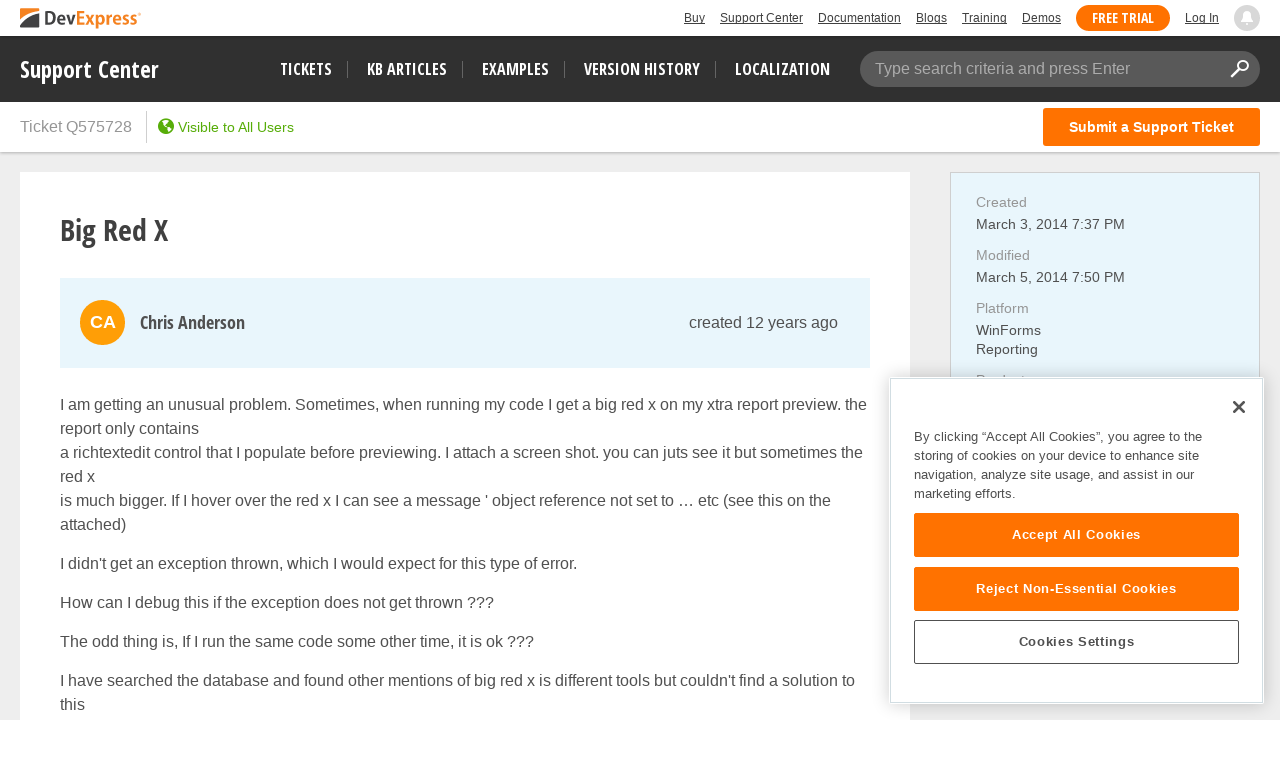

--- FILE ---
content_type: text/html; charset=utf-8
request_url: https://supportcenter.devexpress.com/ticket/details/q575728/big-red-x
body_size: 22739
content:


<!DOCTYPE html>
<html lang="en">
<head>
    <meta charset="utf-8" />
    <meta http-equiv="X-UA-Compatible" content="IE=edge">
    <meta name="viewport" content="width=device-width, initial-scale=1">
    
            <meta name="description" content="I am getting an unusual problem. Sometimes, when running my code I get a big red x on my xtra report preview. the report only contains a ric" />
    <meta property="og:title" content="Big Red X" />
    <meta property="og:type" content="article" />
    <meta property="og:url" content="/ticket/details/q575728/big-red-x" />
        <meta property="article:author" content="Chris Anderson" />
        <meta property="article:published_time" content="2014-03-03T19:37:09.4530000Z" />
        <meta property="article:modified_time" content="2014-03-05T19:50:24.0000000Z" />
        <meta property="og:image" content="https://www.devexpress.com/Content/TopBar/Logo.svg" />
    <link rel="canonical" href="https://supportcenter.devexpress.com/ticket/details/q575728/big-red-x" />

    
<!-- OneTrust Cookies Consent Notice start for devexpress.com -->
<script defer type="text/javascript" src="https://cdn.cookielaw.org/consent/0ffd8e74-fc74-4bf7-a99c-e5de5d1f50db/OtAutoBlock.js"></script>
<script defer src="https://cdn.cookielaw.org/scripttemplates/otSDKStub.js" type="text/javascript" charset="UTF-8" data-domain-script="0ffd8e74-fc74-4bf7-a99c-e5de5d1f50db"></script>
<script defer type="text/javascript">
function OptanonWrapper() { }
</script>
<!-- OneTrust Cookies Consent Notice end for devexpress.com -->

    <!-- Google Tag Manager -->
    <script defer>
        (function (w, d, s, l, i) {
            w[l] = w[l] || []; w[l].push({
                'gtm.start':
                    new Date().getTime(), event: 'gtm.js'
            }); var f = d.getElementsByTagName(s)[0],
                j = d.createElement(s), dl = l != 'dataLayer' ? '&l=' + l : ''; j.setAttributeNode(d.createAttribute('data-ot-ignore')); j.async = true; j.src =
                    'https://www.googletagmanager.com/gtm.js?id=' + i + dl; f.parentNode.insertBefore(j, f);
        })(window, document, 'script', 'dataLayer', 'GTM-NW3MPLM');</script>
    <!-- End Google Tag Manager -->
    <title>Big Red X | DevExpress Support</title>
    <link id="favicon" rel="shortcut icon" type="image/x-icon" href="https://services.devexpress.com/SharedLayout/Content/Core/favicon.ico">
    <link id="faviconApple" rel="apple-touch-icon" type="image/x-icon" href="https://services.devexpress.com/SharedLayout/Content/Core/favicon-apple.png">
    <link rel="stylesheet" type="text/css" href="/styles/gif-player.css?v=lISDyudfGjZ-jBeBfYkbhC4CTw4d0AAD9Milq2HqEAo" />
<link rel="stylesheet" type="text/css" href="/bundles/styles/icons.css?v=Yi5y7z_6rE8jPugYcuZtRAHpJoRYuIAdl7S0Z1icd_0" />
<link rel="stylesheet" type="text/css" href="/bundles/styles/select2.css?v=qmMMtmPt55N2jMT15vtCm8DG8tRZonKqXRHlt0IAHYE" />
    <link rel="stylesheet" type="text/css" href="/bundles/styles/theme-devexpress-common.css?v=A8whZf2b5qM8yHlAE5apNLRvo0wMWjbNc82Aefbq6Zo" />
        <link rel="stylesheet" type="text/css" href="/bundles/styles/devexpress-custom-layout-styles.css?v=wkzw0YEyhMxA26NfKm8pmjInwH05P6xsSJaM8_sKNQw" />

    
    <link rel="stylesheet" type="text/css" href="/bundles/styles/simplemde.css?v=TsatKNuq3GyQoB7k89PtxX1jwUALFuet8SNqoas1fVg" />
    <link rel="stylesheet" type="text/css" href="/bundles/styles/theme-devexpress-ticket-details.css?v=lw6Ue4NFQ-2K4G2C9FirGIHlewlIfDMMMkPmlN4xzUk" />
    <link rel="stylesheet" type="text/css" href="/bundles/styles/theme-devexpress-lightbox.css?v=Hi4mSpriJtsVqgZ02Hb6Y2VI7CaI6lUuqf0Pk0fKz-c" />
    <link rel="stylesheet" type="text/css" href="/bundles/styles/theme-devexpress-code-highlight.css?v=_7rW1mAzaGMwOQP1iILe_Mi5NTX3oueU-XtwcGCkh6c" />

    <link rel="stylesheet" type="text/css" href="/bundles/styles/attachment-types.css?v=9Qyr-netgn5ezaBmjX0Bw2bsJ-UxgMZnbw8PXXdjB3w" />
    <link rel="stylesheet" type="text/css" href="/styles/hilightjs/vs.min.css?v=w6kCMnFvhY2tI1OnsYR_rb5DG9yFGodJknvFZOkp51E" />

        <link rel="stylesheet" type="text/css" href="/bundles/styles/hotfix-handler.css?v=F-tKAesH9DqDCZjaDWIqP2w6dil7v4pBYqinFPB3lmk" />


    <link href="https://services.devexpress.com/SharedLayout/Content/CoreStylesMVC?v=RyUl5hXoDY379SKueVgtOvuLjD72Al45MHRJ0KU9Mcs1" data-ot-ignore="true" rel="stylesheet"/>

    <script defer src="https://services.devexpress.com/SharedLayout/Scripts/Fonts/FontsBundle?v=n1xoDhFB6ii_78e897VT2jWC97dXRILmvj_Ohz6ucnc1" data-ot-ignore="true"></script>

    <link href="https://services.devexpress.com/SharedLayout/Content/less/layout?v=N4ri5vvlD69UyydRltiL9fMo1BOkgCeeqkwj3xnlv8A1" data-ot-ignore="true" rel="stylesheet"/>

</head>
<body>
    <nav aria-label="Skip to main content">
        <a class="skip-navigation" href="#main-content">Skip to main content</a>
    </nav>
    <!-- Google Tag Manager (noscript) -->
    <noscript>
        <iframe src="https://www.googletagmanager.com/ns.html?id=GTM-NW3MPLM"
                height="0" width="0" style="display:none;visibility:hidden"></iframe>
    </noscript>
    <!-- End Google Tag Manager (noscript) -->
    
        <script defer type="text/javascript">
        var _wsData = {"Settings":{"TrackingEnabled":true},"UserInfo":{"IsLoggedIn":false}};
        </script>
        <header><div class="r-container">
	<a class="Logo Static focus-lite " data-logo-static="true" title="DevExpress" href="https://www.devexpress.com/" id="Header-Logo"></a><div class="ControlContainer">
		<a id="Buy" class="HeadLink focus-lite" href="https://www.devexpress.com/Buy/">Buy</a><a id="SupportCenter" class="HeadLink focus-lite hidden visible-xs" href="https://www.devexpress.com/Support/Center/">Support Center</a><a id="Documentation" class="HeadLink focus-lite hidden visible-xs" href="https://docs.devexpress.com/">Documentation</a><a id="Blogs" class="HeadLink focus-lite hidden visible-xsm" data-notification="NewBlogPosts/Count" href="https://community.devexpress.com/blogs/">Blogs</a><a id="Training" class="HeadLink focus-lite hidden visible-sm" href="https://www.devexpress.com/TrainingCenter/">Training</a><a id="Demos" class="HeadLink focus-lite hidden visible-xsm" href="https://www.devexpress.com/Support/Demos/">Demos</a><a id="FreeTrial" class="HeadLink focus-lite Button Orange hidden visible-sm" href="https://www.devexpress.com/Products/Try/">Free Trial</a><a id="LogIn" class="HeadLink focus-lite" href="https://www.devexpress.com/MyAccount/Login?returnUrl=https://supportcenter.devexpress.com">Log In</a><div id="MyAccount" class="focus-lite" data-myaccount="{&quot;Urls&quot;:{&quot;Login&quot;:&quot;https://www.devexpress.com/MyAccount/Login?returnUrl=https://supportcenter.devexpress.com&quot;,&quot;ManageProfile&quot;:&quot;https://www.devexpress.com/MyAccount/&quot;,&quot;Download&quot;:&quot;https://www.devexpress.com/ClientCenter/DownloadManager/&quot;,&quot;Renew&quot;:&quot;https://www.devexpress.com/Buy/Renew/&quot;,&quot;PurchaseHistory&quot;:&quot;https://www.devexpress.com/ClientCenter/PurchaseHistory.aspx&quot;,&quot;ManageLicenses&quot;:&quot;https://www.devexpress.com/ClientCenter/LicenseManager/&quot;,&quot;Logout&quot;:&quot;https://www.devexpress.com/MyAccount/Logout?returnUrl=https://supportcenter.devexpress.com&quot;}}" style="display:none;">
			<span class="UserIcon"></span>
		</div><div id="NotificationCenter" class="focus-lite">
			<a tabindex="-1" data-notifications-control="bell" aria-label="Notifications" title="Notifications" href="javascript:;"><span class="Bell"></span></a>
		</div>
	</div>
</div></header>
<script defer type="text/javascript">
    window.SearchServiceUrl = 'https://search.devexpress.com/?m=Web&q=';
</script>

    <nav id="MainMenuBar">
        <div class="inner-container">
            <div class="logo">
                <a tabindex="-1" title="DevExpress Support Center" href="https://supportcenter.devexpress.com/ticket/list">Support Center</a>
            </div>
            <button id="Menu-Toggle" class="btn btn-navbar" type="button" aria-label="Navigation Menu Toggle" style="display:none">
                <span class="icon-bar"></span>
                <span class="icon-bar"></span>
                <span class="icon-bar"></span>
            </button>
            <div class="filters">
                <ul class="nav-links">
                    <li><a class="tickets-list search-tracked-link" href="https://supportcenter.devexpress.com/ticket/list">Tickets</a></li>
                    <li><a class="kb-articles-list search-tracked-link" href="https://supportcenter.devexpress.com/ticket/list?preset=kbarticles">KB Articles</a></li>
                    <li><a class="examples-list search-tracked-link" href="https://supportcenter.devexpress.com/ticket/list?preset=examples">Examples</a></li>
                    <li><a class="version-history" href="https://supportcenter.devexpress.com/versionhistory">Version History</a></li>
                    <li><a class="localization" href="https://localization.devexpress.com/">Localization</a></li>
                </ul>
                <div id="main-search" class="search-box" data-bind="css:{'active': searchFocused() || searchActive() || typed() }">
                    <span class="search-placeholder" data-bind="visible: !typed()">Type search criteria and press Enter</span>
                    <input type="text" autocomplete="off" value="" aria-label="Search Textbox" data-bind="hasFocus: searchFocused, textInput: searchString">
                    <button type="button" title="Clear Search" class="icon icon-close clear-button-style" data-bind="click: clearSearch, visible: searchString"></button>
                    <button type="button" title="Apply Search" class="icon icon-search clear-button-style" data-bind="click: applySearch, attr: { 'tabindex': ko.unwrap(searchString) ? 0 : -1 }"></button>

                    <div class="search-popup">
                        <span class="caption">Search in&hellip;</span>
                        <ul>
                            <li class="active">
                                <a id="sc-search-link" class="sc-search-link" href="#" data-bind="click: applySearch">
                                    Support Center only
                                </a>
                            </li>
                            <li>
                                <a id="global-search-link" tabindex="0">
                                    All DevExpress web resources
                                </a>
                            </li>
                        </ul>
                    </div>
                </div>
            </div>
        </div>
    </nav>
    <div id="MainMenuBarPlaceHolder" style="height: auto;"></div>
    <main id="container">
        <section id="sc-content-section">
            <div id="content">
                


<script type="text/html" id="user-avatar-template">
    <span data-bind="attr: { class: avatar.class }, style: { background: avatar.background }">
        <span class="avatar-text" data-bind="text: avatar.text"></span>
        <!--ko if: avatar.badgeUrl && avatar.badgeUrl.length-->
        <span class="avatar-badge" title="This post was created by DevExpress Support">
            <span class="inner" data-bind="style: { 'background-image': avatar.badgeUrl }"></span>
        </span>
        <!--/ko-->
    </span>
</script>

<script type="text/html" id="post-header-template">
    <div
        class="post-header"
        data-bind="css: {'question-header': isSolution==false, 'solution-header': isSolution==true, 'unread': unread, 'can-edit': post.permissions.canEdit()}, id: post.id()">
        <!-- ko ifnot: ko.unwrap(post.owner) -->
        <div class="user-info">
            <div class="avatar">
                <div data-bind="template: { name: 'user-avatar-template', data: { avatar: $root.avatarHelper.getEmptyAvatar(isArticle ? 'ExtraSmall' : 'Small') } }"></div>
            </div>
            <div class="post-author">
                <span data-bind="text: 'Unknown'" class="user-name"></span>
            </div>
        </div>
        <!-- /ko -->
        <!-- ko if: ko.unwrap(post.owner) -->
        <div class="user-info" data-bind="with:{
             isPublicProfile: ko.unwrap(post.owner.isPublicProfile),
             userName: post.owner.publicName,
             profileUrl: $root.getUserProfileUrl(post.owner.friendlyId()),
             avatar: $root.avatarHelper.getAvatar(post.owner.isEmployee(), post.owner.avatar(), post.owner.publicName(), post.owner.id(), isArticle ? 'ExtraSmall' : 'Small') }">
            <div class="avatar">
                <a data-bind="visible: isPublicProfile, href: profileUrl, template: { name: 'user-avatar-template', data: { avatar: avatar } }"></a>
                <span data-bind="visible: !isPublicProfile, template: { name: 'user-avatar-template', data: { avatar: avatar } }"></span>
            </div>
            <div class="post-author">
                <a data-bind="visible: isPublicProfile, href: profileUrl, text: userName" class="user-name"></a>
                <span data-bind="visible: !isPublicProfile, text: userName" class="user-name"></span>
            </div>
        </div>
        <!-- /ko -->
        <div class="pull-right post-actions">
            <!--ko if: !isSolution-->
            <button id="edit-question-btn" class="btn btn-sm btn-default btn-edit edit-action icon icon-pencil"
                    data-bind="click: post.editClick, visible: post.permissions.canEdit()"
                    title="Edit Ticket"></button>
            <!--/ko-->
            <!--ko if: isSolution-->
            <button class="btn btn-sm btn-default btn-edit edit-action icon icon-pencil"
                    data-bind="click: post.switchMode, id: 'edit-post-' + post.id(), visible: post.permissions.canEdit()"
                    title="Edit this post"></button>
            <!--/ko-->
        </div>

        <div class="time-block" data-bind="css: {'full-time-block':post.createdOn() !== post.modifiedOn() && !isArticle}">
            <div>
                <!--ko if: !isArticle-->
                <a class="pull-right" data-bind="moment: post.createdOn, fromNow: true, format: 'lll', textTemplate: 'created {0}', href: post.url(supportCenter.viewModel.friendlyId())"></a>
                <span class="text-muted right-block-text title" data-bind="moment: post.modifiedOn, fromNow: true, liveUpdate: true, format: 'lll', visible:post.createdOn() !== post.modifiedOn() && !isArticle, textTemplate: '(modified {0})'"></span>
                <!--/ko-->
                <!-- ko if: isArticle-->
                <a class="pull-right" data-bind="moment: post.ticketLastModifiedOn(), fromNow: true, liveUpdate: true, format: 'lll', textTemplate: 'last modified {0}', href: post.url(supportCenter.viewModel.friendlyId())"></a>
                <!--/ko-->
            </div>
        </div>
    </div>
</script>

<script type="text/html" id="attachments-block-template">
    <div class="attachments" data-bind="visible: $data.length > 0">
        <span data-bind="foreach: $data">
            <a data-bind="croppedText: fileName, croppingLength: 20, title: fileName, href: getUrl(), css: supportCenter.attachmentTypes.getCSS(fileName)" href="" class="attachment-link" target="_blank"></a>
        </span>
    </div>
</script>

<script type="text/html" id="removing-mode-template">
    <div class="removing-mode" data-bind="css: {'removing-mode-visible': post.errors().length > 0, 'removing-mode-hidden': post.errors().length <= 0}">
<form action="/ticket/deletepost" data-bind="{id : &#x27;remove-post-form-&#x27; &#x2B; post.id() }" method="post">            <input type="hidden" name="postId" data-bind="value: post.id()" />
            <input type="hidden" name="ticketId" value="353cb6f5-a30b-11e3-80b8-00155d624700" />
            <div class="overlay"></div>
            <div class="content-block text-center">
                <ul class="errors-list" data-bind="foreach: post.errors">
                    <li data-bind="html: message"></li>
                </ul>
                <button type="submit" class="btn btn-sm btn-danger"
                        data-bind="click: function(postsCollection, item){ post.remove(collection, post);}, disable: post.removing, text: post.removing() ? 'Removing...' : 'Yes, try again'"></button>
                <button type="button" class="btn btn-sm btn-default" data-bind="click: post.cancelRemoving, disable: post.removing">Cancel</button>
            </div>
<input name="__RequestVerificationToken" type="hidden" value="CfDJ8Fu-JkBNaARNvCbtP7Bacf3IgAzqwYmc0OIBY4i_Yn4UZfa9bzjqr8ER6hqb2Wqz4koeyAuG_lzl7lkEDj_Fy1X5mO5VXPr3C-uB5DAVnYlb7h35qHC86-pCCem3Hb7l0jYp_bRLND72qaK58uzi4ag" /></form>    </div>
    <div class="removing-mode" data-bind="css: {'removing-mode-visible': post.inRemoveMode(), 'removing-mode-hidden': !post.inRemoveMode()}, if: post.inRemoveMode()">
        <div class="overlay"></div>
        <div class="content-block confirm text-center">
            <p data-bind="text: deletingText"></p>
            <button type="button" class="btn btn-sm btn-danger"
                    data-bind="click: function(postsCollection, item){ post.remove(collection, post);}, disable: post.removing, text: post.removing() ? 'Removing...' : 'Yes, delete'"></button>
            <button type="button" class="btn btn-sm btn-default" data-bind="click: post.toggleRemove, disable: post.removing">No</button>
        </div>
    </div>
</script>

<script type="text/html" id="comment-author-template">
    <span class="comment-private label" data-bind="visible: isPrivate">Private</span>
    <span class="comment-author" data-bind="text: ownerPublicName"></span>
</script>

<script type="text/html" id="comment-template">
    <div class="comment-header clearfix" data-bind="with: comment, visible: !comment.editMode(), id: comment.id()">
        <div class="pull-left" data-bind="css: {'can-remove': permissions.canDeleteComment(), 'can-edit': permissions.canEdit()}">
            <!--ko if: owner-->
            <!--ko with: { isPublicProfile: ko.unwrap(owner.isPublicProfile), publicName: owner.publicName,
                profileUrl: $root.getUserProfileUrl(owner.friendlyId()), isPrivatePost: properties.isPrivate(),
                avatar: $root.avatarHelper.getAvatar(owner.isEmployee(), owner.avatar(), owner.publicName(), owner.id(), 'ExtraSmall') }-->
            <div class="avatar">
                <a data-bind="visible: isPublicProfile, href: profileUrl, template: { name: 'user-avatar-template', data: { avatar: avatar } }"></a>
                <span data-bind="visible: !isPublicProfile, template: { name: 'user-avatar-template', data: { avatar: avatar } }"></span>
            </div>
            <a class="author" data-bind="visible: isPublicProfile, href: profileUrl, template: { name: 'comment-author-template', data: { ownerPublicName: publicName, isPrivate: isPrivatePost } }"></a>
            <span class="author" data-bind="visible: !isPublicProfile, template: { name: 'comment-author-template', data: { ownerPublicName: publicName, isPrivate: isPrivatePost } }"></span>
            <!--/ko-->
            <!--/ko -->
            <!--ko ifnot: owner-->
            <div class="avatar">
                <div data-bind="template: { name: 'user-avatar-template', data: { avatar: $root.avatarHelper.getEmptyAvatar('ExtraSmall') } }"></div>
            </div>
            <span class="author" data-bind="template: { name: 'comment-author-template', data:{ ownerPublicName: 'Unknown', isPrivate: properties.isPrivate() } }"></span>
            <!--/ko-->
            <a class="text-muted comment-time-block" data-bind="moment: createdOn, fromNow: true, format: 'lll', href: url(supportCenter.viewModel.friendlyId())"></a>
        </div>
        <div class="pull-right post-actions" data-bind="visible: !inRemoveMode(), with: comment">
            <button class="btn btn-sm btn-default btn-edit edit-action icon icon-pencil" href="#"
                    data-bind="click: switchMode, id: 'edit-post-' + id(), visible: permissions.canEdit()"
                    title="Edit this post">
                Edit
            </button>
            <button class="btn btn-sm btn-default remove-action icon icon-trash" href="#"
                    data-focus-delay="300" data-scroll=".content-block.confirm"
                    data-bind="click: toggleRemove, visible: permissions.canDeleteComment()"
                    title="Delete this post">
                Delete
            </button>
        </div>
    </div>
    <div data-bind="template: { name: 'removing-mode-template', data: {post: comment, collection: commentParent.comments, deletingText: 'Are you sure you want to delete this comment?'}}"></div>
    <div data-bind="lightBoxViewPost: comment.editMode(),visible: !comment.editMode(), attr: {'data-post-id': comment.id}" class="read-mode">
        <div class="post-body" data-bind="html: supportCenter.viewModel.getHtml(comment.description())"></div>
        <div class="post-details" data-bind="visible: comment.attachments().length > 0">
            <div data-bind="template: { name: 'attachments-block-template', data: comment.attachments}"></div>
        </div>
    </div>
    <div class="edit-mode" data-bind="lightBoxEditPost: {
                        editMode: comment.editMode(),
                        description: comment.editModel() ? comment.editModel().description() : '',
                        attachmentsLength: comment.editModel() ? comment.editModel().attachments().filter(function(attach){ return attach.uploadFinish();}).length : 0 }">
        <div data-bind="attr: {'data-post-id': comment.id}, slideVisible: comment.editMode(), slideCallback: comment.slideCallback, if: comment.editModel">
            <div data-bind="template: { name: 'edit-post-template', data: comment.editModel }"></div>
            <div data-bind="template: { name: 'submit-mode-post-template', data: comment.editModel }"></div>
        </div>
    </div>
</script>

<script type="text/html" id="comments-block-template">
    <span class="toggle-comments" data-bind="with:{post: $data, previousLength: orderedComments('previous').length}">
        <a class="action-link" href="#" data-bind="visible: previousLength, click: post.togglePreviousComments">
            <span class="icon icon-arrow-right-alt"></span>
            <span class="action-link-text">
                <span data-bind="text: post.showPreviousComments() ? 'Hide previous comments' : 'Show previous comments'"></span>
                <span>(<span data-bind="text: previousLength"></span>)</span>
            </span>
        </a>
        <span class="text-muted" data-bind="visible: !previousLength && $parent.comments().length > 0">
            <span>Comments</span>
            <span>(<span data-bind="text:  $parent.comments().length"></span>)</span>
        </span>
    </span>
    <div
        class="comments"
        data-bind="css: {'empty': !comments().length}">
        <div class="previous" data-bind="foreach:{data: orderedComments('previous'), as: 'comment'}, slideVisible: showPreviousComments">
            <div class="comment" data-bind="css:{'unread': !comment.viewed(), 'in-edit-mode': editMode()}, hoverSwitcher: {}, template: { name: 'comment-template', data: {comment: comment, commentParent: $parent} }"></div>
        </div>
        <div class="latest" data-bind="foreach:{data: orderedComments('latest'), as: 'comment'}">
            <div class="comment" data-bind="css:{'unread': !comment.viewed(), 'in-edit-mode': editMode()}, hoverSwitcher: {}, template: { name: 'comment-template', data: {comment: comment, commentParent: $parent} }"></div>
        </div>
    </div>
        <div
            class="comment new-post">
            <div data-bind="slideVisible: !newComment.editMode()" class="new-comment-header">
                    <a class="action-link" rel="nofollow" href="/account/login?returnUrl=https%3A%2F%2Fsupportcenter.devexpress.com%2Fticket%2Fdetails%2Fq575728%2Fbig-red-x">Sign in to comment on this post</a>
            </div>
            <div data-bind="slideVisible: newComment.editMode(), slideCallback: newComment.slideCallback, if: newComment.editModel, id:'new-post-form-' + id()" class="editable-item" data-post-id="new-comment">
                <div data-bind="lightBoxEditPost: {
                    editMode: newComment.editMode(),
                    description: newComment.editModel() ? newComment.editModel().description() : '',
                    attachmentsLength: newComment.editModel() ? newComment.editModel().attachments().filter(function(attach){ return attach.uploadFinish();}).length : 0}">
                    <div data-bind="template: { name: 'edit-post-template', data: newComment.editModel }" style="margin-top:10px;margin-bottom:10px;"></div>
                    <div data-bind="template: { name: 'submit-mode-post-template', data: newComment.editModel }"></div>
                </div>
            </div>
        </div>
</script>

<script type="text/html" id="solution-template">
    <div class="solution" data-bind="id: 'solution_' + id()">
        <div data-bind="template: { name: 'post-header-template', data: {post: $data, isSolution: true, unread: !$data.viewed(), isArticle: false}}"></div>
        <div data-bind="lightBoxViewPost: editMode(),visible: !editMode(), attr: {'data-post-id': id}" class="read-mode">
            <!--ko if: autoText && autoText() && autoText().length -->
            <div class="auto-answer-text" data-bind="html: supportCenter.viewModel.getHtml(autoText())"></div>
            <!--/ko-->
            <!--ko if: autoText && autoText() && autoText().length && description && description() && description().length -->
            <div class="additional-info-title">Additional information:</div>
            <!--/ko-->
            <div class="post-body" data-bind="html: supportCenter.viewModel.getHtml(description())"></div>
            <div class="post-details" data-bind="visible: attachments().length > 0">
                <div data-bind="template: { name: 'attachments-block-template', data: attachments}"></div>
            </div>
        </div>
        <div class="edit-mode" data-bind="lightBoxEditPost: {
                                             editMode: editMode(),
                                             description: editModel() ? editModel().description() : '',
                                             attachmentsLength: editModel() ? editModel().attachments().filter(function(attach){ return attach.uploadFinish();}).length : 0}">
            <div data-bind="slideVisible: editMode(), slideCallback: slideCallback, if: editModel, attr: {'data-post-id': id}">
                <div data-bind="template: { name: 'edit-post-template', data: editModel }"></div>
                <div data-bind="template: { name: 'submit-mode-post-template', data: editModel }"></div>
            </div>
        </div>
        <div class="vote" data-bind="template: { name: 'vote-post-template', data: { post: $data, voteDescriptionText: 'This answer was helpful' } }"></div>
        <div data-bind="template: { name: 'removing-mode-template', data: {post: $data, collection: $parent.answers, deletingText: 'Are you sure you want to delete this answer?'}}"></div>
            <div class="post-comments" data-bind="template: { name: 'comments-block-template', data: $data}"></div>
    </div>
</script>

<script type="text/html" id="vote-post-template">
<form action="/account/login" method="get"><input id="returnUrl" name="returnUrl" type="hidden" value="https://supportcenter.devexpress.com/ticket/details/q575728/big-red-x" />            <button type="submit" class="btn btn-default vote-post-btn">
                <span class="icon icon-thumbs-up"></span>
                <span class="vote-description" data-bind="text: voteDescriptionText"></span>
                <span class="votes" data-bind="text: post.votes().length, visible: post.votes().length"></span>
            </button>
</form></script>

<script type="text/html" id="edit-post-template">
    <form action="/ticket/updateorcreatepost" method="post" enctype="multipart/form-data" data-bind="attr:{id: $root.generateFormId(id, parentOid, postType) }">
        <input name="__RequestVerificationToken" type="hidden" value="CfDJ8Fu-JkBNaARNvCbtP7Bacf3IgAzqwYmc0OIBY4i_Yn4UZfa9bzjqr8ER6hqb2Wqz4koeyAuG_lzl7lkEDj_Fy1X5mO5VXPr3C-uB5DAVnYlb7h35qHC86-pCCem3Hb7l0jYp_bRLND72qaK58uzi4ag" />
        <input type="hidden" name="id" data-bind="value: id" />
        <input type="hidden" name="ticketId" data-bind="value: $root.id" />
        <input type="hidden" name="parentOid" data-bind="value: parentOid" />
        <input type="hidden" name="postType" data-bind="value: postType" />
        <!--ko foreach: attachmentsState-->
        <input type="hidden" data-bind="value: key, attr:{name: 'attachmentsState['+$index()+'].Key'}" />
        <input type="hidden" data-bind="value: value, attr:{name: 'attachmentsState['+$index()+'].Value'}" />
        <!--/ko-->
        <div class="post-editor text-box" data-bind="css: {'has-error': hasElementError('description')}">
            <div class="markdown-editor">
                <div class="drop-area-info">
    <div>You can drag &amp; drop files here</div>
</div>
<div class="code-dropdown">
    <div class="lang" tabindex="0" value="cs">C#</div>
    <div class="lang" tabindex="0" value="vb">Visual Basic</div>
    <div class="lang" tabindex="0" value="razor">Razor</div>
    <div class="lang" tabindex="0" value="aspx">ASPx</div>
    <div class="lang" tabindex="0" value="html">HTML</div>
    <div class="lang" tabindex="0" value="java">Java</div>
    <div class="lang" tabindex="0" value="json">JSON</div>
    <div class="lang" tabindex="0" value="js">JavaScript</div>
    <div class="lang" tabindex="0" value="ts">TypeScript</div>
    <div class="lang" tabindex="0" value="css">CSS</div>
    <div class="lang" tabindex="0" value="xaml">XAML</div>
    <div class="lang" tabindex="0" value="xml">XML</div>
    <div class="lang" tabindex="0" value="sql">SQL</div>
    <div class="lang" tabindex="0" value="delphi">Delphi</div>
    <div class="lang" tabindex="0" value="c">C/C++</div>
    <div class="lang" tabindex="0" value="objectivec">Objective-C</div>
    <div class="lang" tabindex="0" value="vb6">Visual Basic 6</div>
    <div class="lang" tabindex="0" value="callstack">Call Stack</div>
    <div class="lang" tabindex="0" value="plain-text">Plain text</div>
    <hr>
    <div class="remove-code" tabindex="0">Remove code block</div>
</div>

<div class="insert-link-modal">
    <div class="insert-link-body">
        <div class="editor-block">
            <span class="editor-label">Link text</span>
            <input type="text" class="link-text-editor" placeholder="Text" />
        </div>
        <div class="editor-block">
            <span class="editor-label">Link</span>
            <input type="text" class="link-value-editor" placeholder="Paste a link" />
        </div>
    </div>
    <div class="insert-link-footer">
        <button type="button" class="btn btn-primary add-new-link">Insert</button>
        <button type="button" class="btn btn-default discard-link-insert">Cancel</button>
    </div>
</div>

<div class="insert-attachments">
    <span data-bind="foreach: getAttachmentsToInsert">
        <div tabindex="0" data-bind="croppedText: fileName, croppingLength: 39, title: fileName, attr: { 'data-id': itemOid}"></div>
    </span>
    <!--ko if: getAttachmentsToInsert().length-->
    <hr />
    <!--/ko-->
    <div class="add-new" tabindex="0" data-bind="event: {uploadAndInsertImage: uploadAndInsertImage}">Upload image</div>
</div>

<div class="help-modal">
    <div class="help-header">
        <div class="col markdown">Markdown</div>
        <div class="col">Result</div>
    </div>
    <div class="help-item">
        <div class="col markdown">**Bold Font**</div>
        <div class="col"><strong>Bold Font</strong></div>
    </div>
    <div class="help-item">
        <div class="col markdown">*Italic Font*</div>
        <div class="col"><em>Italic Font</em></div>
    </div>
    <div class="help-item">
        <div class="col markdown">[Link](https://)</div>
        <div class="col"><a>Link</a></div>
    </div>
    <div class="help-item">
        <div class="col markdown">![Image](https://)</div>
        <div class="col">Image</div>
    </div>
    <div class="help-item">
        <div class="col markdown">> Blockquote</div>
        <div class="col"><blockquote>Blockquote</blockquote></div>
    </div>
    <div class="help-item">
        <div class="col markdown">- Unordered List</div>
        <div class="col"><ul><li>Unordered List</li></ul></div>
    </div>
    <div class="help-item">
        <div class="col markdown">1. Ordered List</div>
        <div class="col">1. Ordered List</div>
    </div>
    <div class="help-item">
        <div class="col markdown">`Inline Code`</div>
        <div class="col"><code>Inline Code</code></div>
    </div>
    <div class="help-item">
        <div class="col markdown"># Heading 1</div>
        <div class="col"><span class="h1">Heading 1</span></div>
    </div>
    <div class="help-item">
        <div class="col markdown">## Heading 2</div>
        <div class="col"><span class="h2">Heading 2</span></div>
    </div>
    <div class="help-item">
        <div class="col backslash">\ - Escape Markdown formatting</div>
    </div>
</div>

                <textarea id="editor" class="input-block-level wmd-input" name="description"
                    data-val="true" data-val-maxlength="The maximum description length is exceeded. To share large amounts of text, attach a text file to the ticket." data-val-maxlength-max="30000" data-val-required="The Description field is required." 
                    data-bind="simplemde: description, withBtnBar: (postType === 'Note' ? false : undefined), event: {change: changeTextareaEvent, paste: pasteFiles, dropFiles: dropFiles }"></textarea>
                <!--ko with: (getPostAllErrors ? getPostAllErrors() : []).concat(getAttachmentsError()) -->
                <!--ko if: $data.length-->
                <div class="error-validation">
                    <div class="icon icon-warning"></div>
                    <div class="error-popup" data-bind="foreach: $data">
                        <div class="error-message" data-bind="text: message"></div>
                    </div>
                </div>
                <!--/ko-->
                <!--/ko-->
                <div class="post-attachments editor-label attachments" data-bind="css: {'is-empty': attachments().length - 1 + existedAttachments().length === 0}">
                    <input type="hidden" name="AttachmentsCount" data-val-maxfilecount="10" data-val-filecount="Number of files should not exceed 10." data-bind="value: attachments().length - 1 + existedAttachments().length" />
                    <input type="file" style="display: none;" multiple data-bind="event: {change: selectFiles}" class="attachements-add" />
                    <div>
                        <div class="existed-attachments" data-bind="foreach: existedAttachments">
                            <div type="button" class="btn btn-file attachment">
                                <div class="file-item">
                                    <div class="file-name" data-bind="croppedText: fileName, croppingLength: 39, title: fileName, css: supportCenter.attachmentTypes.getCSS(fileName)"></div>
                                    <input
                                        class="form-attachment"
                                        type="hidden"
                                        data-bind="value: itemOid"
                                        
data-val="true" data-val-attachmentsfilesize="The maximum size of the attached file is 30 MB. To reduce a project's size, clear bin, obj, node_modules, .vs and packages folders from the solution and project folders." data-val-attachmentsfilesize-maxbytes="31457280" data-val-attachmentsfilesize-minbytes="0" data-val-minattachmentsfilesize="The attached file must not be empty." 
 />
                                    <button class="remove-attach clear-button-style icon icon-close-alt" data-bind="click: $parent.removeExistedAttachmentClick"></button>
                                </div>
                            </div>
                        </div>
                        <div data-bind="foreach: attachments, attr: {id: 'attach-container-' + postType + '-' + id + '-' + parentOid}" class="new-attachments attachments">
                            <div class="btn btn-file attachment" data-bind="visible: visible, css: {'has-error': error() || $parent.hasElementError('Attachments[' + $index() + ']'), 'upload-finish': uploadFinish}">
                                <div class="upload-label" data-bind="style: { display: opacity() === 0 ? 'none' : 'block', opacity: opacity() }">
                                    <div class="upload-progress" data-bind="style: { width: (upload()*100)+'%'}, css: {'waiting': !upload()}, croppedText: fileName, croppingLength: 39"></div>
                                    <div class="upload-progress-label" data-bind="croppedText: fileName, croppingLength: 39"></div>
                                </div>
                                <input
                                    class="form-attachment"
                                    type="hidden"
                                    data-bind="value: itemOid, attr:{name: 'Attachments[' + $index() + ']', 'data-size': size()}"
                                    
data-val="true" data-val-attachmentsfilesize="The maximum size of the attached file is 30 MB. To reduce a project's size, clear bin, obj, node_modules, .vs and packages folders from the solution and project folders." data-val-attachmentsfilesize-maxbytes="31457280" data-val-attachmentsfilesize-minbytes="0" data-val-minattachmentsfilesize="The attached file must not be empty." 
 />
                                <div class="file-item">
                                    <div class="file-name" data-bind="croppedText: fileName, croppingLength: 39, title: fileName, css: supportCenter.attachmentTypes.getCSS(fileName)"></div>
                                    <button class="remove-attach clear-button-style icon icon-close-alt" data-bind="click: $parent.removeNewAttachmentClick"></button>
                                    <!--ko if: error() || $parent.hasElementError('Attachments[' + $index() + ']')-->
                                    <div class="error-validation">
                                        <div class="icon icon-warning"></div>
                                        <div class="error-popup">
                                            <span class="error-message" data-bind="text: error() || $parent.getElementErrors('Attachments[' + $index() + ']')[0].message"></span>
                                        </div>
                                    </div>
                                    <!--/ko-->
                                </div>
                            </div>
                        </div>
                    </div>
                </div>
            </div>
        </div>
        <div class="post-editor-bottom">
            <div class="pull-right">
                <div data-build="text: getPostAllErrors()[0].message"></div>
                <button
                    type="submit"
                    class="btn btn-primary submit-post"
                    data-bind="click: submitChanges, disable: isDisableSubmit(), text: posting() ? 'Posting...' : (isNewPost ? (postType == 1 ? (isOwnTicket() ? 'Post Your Answer' : 'Post Answer') : 'Post Comment') : 'Submit')"></button>
                <button
                    type="button"
                    class="btn btn-default cancel"
                    data-bind="click: cancelEdit, disable: posting">Cancel</button>
            </div>
        </div>
    </form>
</script>

<script type="text/html" id="submit-mode-post-template">
    <div class="saving-mode" style="display: none" data-bind="visible: postErrors().length > 0 || posting()">
        <div class="overlay"></div>
        <div class="content-block text-center">
            <div data-bind="visible: postErrors().length > 0">
                <div data-bind="if: !isValidated()">
                    <ul class="errors-list" data-bind="foreach: postErrors">
                        <li data-bind="text: message"></li>
                    </ul>
                    <div>
                        <button type="button" class="btn btn-default btn-cancel" data-bind="click: clearErrors">OK</button>
                    </div>
                </div>
                <div data-bind="if: isValidated()">
                    <ul class="errors-list" data-bind="foreach: postErrors">
                        <li data-bind="html: message"></li>
                    </ul>
                    <p>An error occurred while submitting your post.</p>
                    <p>Do you want to try again?</p>
                    <div>
                        <button type="button" class="btn btn-primary btn-try" data-bind="click: submitChanges">Yes, try again</button>
                        <button type="button" class="btn btn-default btn-cancel" data-bind="click: clearErrors">No</button>
                    </div>
                </div>
            </div>
            <div class="posting" data-bind="if: posting() && isValidated()">
                <p>Submitting...</p>
            </div>
        </div>
    </div>
</script>

<div id="action-bar" class="row">
    <div class="inner-container">
        <div class="id-container">
            <div class="ticket-type text-muted">
                <span data-bind="text: entityType.displayName()"></span>
                <span id="friendlyId" data-bind="text: friendlyId"></span>
            </div>
            <div class="states">
                <span class="private" title="Only Visible to You and DevExpress Support" data-bind="visible: properties.private.selectedValue() && supportCenter.model.showVisibilityHints">
                    <span class="icon icon-lock"></span>
                    <span class="text-medium">Only Visible to You and DevExpress Support</span>
                </span>
                <div class="public" title="Visible to All Users" data-bind="visible: !properties.private.selectedValue() && supportCenter.model.showVisibilityHints">
                    <span class="icon icon-earth"></span>
                    <span class="text-medium">Visible to All Users</span>
                </div>
                <span class="private" title="Only Visible to You and DevExpress Support" data-bind="visible: !supportCenter.model.showVisibilityHints">
                    <span class="text-medium">   </span>
                </span>

                    <div class="change-ticket-visibility" data-bind="visible: $root.question.permissions.canEdit()">
                        <div class="message-content">
                            <a class="edit-ticket-link" data-bind="click: $root.question.editClick" href="">Modify</a>
                            <span>support ticket and change its visibility</span>
                        </div>
                    </div>
                <span class="urgent" data-bind="visible: properties.urgent.selectedValue" title="Urgent">
                    <span class="icon icon-attention"></span>
                    <span class="text-medium">Urgent</span>
                </span>
                <span class="duplicated" data-bind="visible: ko.utils.unwrapObservable(originalTicket)" title="This is a duplicate ticket">
                    <span class="icon icon-clone"></span>
                    <span class="text-medium">Duplicate</span>
                </span>
            </div>
        </div>
        <div id="content-actions">
                <button id="ask-question-btn" class="btn btn-primary ask-question-btn pull-left" aria-label="Submit a Support Ticket" data-bind="click: $root.openTicketFormClick">
                    <span class="large-text">Submit a Support Ticket</span>
                    <span class="small-text icon icon-plus">
                        <svg width="20" height="20" viewBox="0 0 20 20" fill="none" xmlns="http://www.w3.org/2000/svg">
<path d="M0 9H20V11H0V9Z" fill="white"/>
<path d="M9 0H11V20H9V0Z" fill="white"/>
</svg>

                    </span>
                </button>
        </div>
    </div>
</div>
<div id="main-content">
    <input name="__RequestVerificationToken" type="hidden" value="CfDJ8Fu-JkBNaARNvCbtP7Bacf3IgAzqwYmc0OIBY4i_Yn4UZfa9bzjqr8ER6hqb2Wqz4koeyAuG_lzl7lkEDj_Fy1X5mO5VXPr3C-uB5DAVnYlb7h35qHC86-pCCem3Hb7l0jYp_bRLND72qaK58uzi4ag" />
    <div class="inner-container no-pager">
        <div id="primary-content" data-bind="css:{'sidebar-hidden-manually': !sidebarVisible(), 'with-footer': postErrors().length}">
            <div class="ticket">
                <div id="original-ticket" class="content-tooltip" data-bind="visible: ko.utils.unwrapObservable(originalTicket), if: ko.utils.unwrapObservable(originalTicket)">
                    <p>We have closed this ticket because another page addresses its subject:</p>
                    <a class="item-description" data-bind="href: $root.getTicketDetailsUrl(originalTicket.friendlyId(), originalTicket.subject())">
                        <span class="ticket-subject" data-bind="text: originalTicket.subject()"></span>
                    </a>
                </div>
                <div class="subject-row">
                    <h1 class="subject " data-bind="text: subject"></h1>
                    <div class="tracking-container">
                    </div>
                </div>
                <div
                    id="question"
                    class="question "
                    data-post-id="question"
                    data-bind="lightBoxViewPost: question.editModel(), with: question">
                        <div data-bind="template: { name: 'post-header-template', data: {post: $data, isSolution: false, namePrefix: 'Question', unread: false, isArticle: false}}"></div>
                    <div data-bind="lightBoxViewPost: editMode(),visible: !editMode(), attr: {'data-post-id': id}" class="read-mode">
                        <div class="post-body" data-bind="html: supportCenter.viewModel.getHtml(description())"></div>
                        <div class="post-details" data-bind="visible: attachments().length">
                            <div data-bind="template: { name: 'attachments-block-template', data: attachments}"></div>
                        </div>
                    </div>
                        <div class="post-comments" data-bind="template: { name: 'comments-block-template', data: $data}"></div>
                </div>
                    <div class="solutions">
                        <div data-bind="if: approvedAnswers().length > 0">
                            <h2 class="subject approved"><span>Answers  approved by DevExpress Support</span></h2>
                            <div id="approvedAnswers" data-bind="template: { name: 'solution-template', foreach: ko.unwrap(approvedAnswers) }"></div>
                        </div>
                        <div data-bind="if: otherAnswers().length > 0">
                            <h2 class="subject"><span data-bind="text: (approvedAnswers().length > 0 ? 'Other ' : '') + 'Answers '"></span></h2>
                            <div id="otherAnswers" data-bind="template: { name: 'solution-template', foreach: ko.unwrap(otherAnswers) }"></div>
                        </div>
                    </div>
            </div>
        </div>
        <div id="sidebar" data-bind="css: {'with-footer': postErrors().length, 'sidebar-hidden-manually': !sidebarVisible() }">
            <div class="tab-control">
                <div class="sidebar-tab-content">
                    <div class="tab-content active" id="details-tab">
                        <div id="overview" class="sidebar-group no-header">
                            <div class="group-content">
                                    <!--ko if: ko.toJS(properties.created) != null-->
                                    <dl data-field="created">
                                        <dt>Created</dt>
                                        <dd id="created-date" class="item-description" data-bind="moment: properties.created, format: 'LLL'"></dd>
                                    </dl>
                                    <!--ko if: properties.created() !== properties.modified()-->
                                    <dl data-field="modified">
                                        <dt>Modified</dt>
                                        <dd id="modified-date" class="item-description" data-bind="moment: properties.modified, format: 'LLL'"></dd>
                                    </dl>
                                    <!--/ko-->
                                    <!--/ko-->
                                <!--ko if: $root.categories().length > 0-->
                                <dl data-field="categories">
                                    <dt>Category:</dt>
                                    <dd class="item-description categories" data-bind="foreach: $root.categories">
                                        <span class="category-link" data-bind="visible: $index() != 0">/</span>
                                        <a href="#" data-bind="text: name, click: filterTicketsByCategory" class="category-link"></a>
                                    </dd>
                                </dl>
                                <!--/ko-->
                                <!--ko foreach: $root.customFields().filter(f => f.isVisibleForCustomers())-->
                                <dl data-bind="attr: { 'data-field': name }">
                                    <dt data-bind="text: displayName()"></dt>
                                    <dd class="item-description" data-bind="foreach: $data.selectedValues, attr:{'data-field-name': name }">
                                        <span data-bind="html: $root.getHtml(ko.unwrap(displayName) || ko.unwrap(value), true), visible: $parent.fieldTemplate() !== 0"></span>
                                    </dd>
                                </dl>
                                <!--/ko-->
                                <!--ko if: $root.tags().length > 0-->
                                <dl data-field="tags">
                                    <dt>Tags:</dt>
                                    <dd class="item-description" data-bind="foreach: $root.tags">
                                        <a href="#" data-bind="text: name, title: description, click: filterTicketsByTag" class="tag-link"></a>
                                    </dd>
                                </dl>
                                <!--/ko-->
                            </div>
                        </div>
                        <div id="related-tickets" class="sidebar-group" data-bind="css: {'visible': ko.unwrap(relatedTickets) && relatedTickets().length > 0}">
                            <div class="group-header">
                                <div class="header-text">Related Tickets</div>
                                <div class="icon icon-caret-down"></div>
                            </div>
                            <div class="group-content" data-bind="foreach: relatedTickets">
                                <a class="item-description" data-bind="href: link">
                                    <span class="ticket-subject" data-bind="text: subject"></span>
                                </a>
                            </div>
                        </div>

                    </div>
                </div>
            </div>
        </div>
        <div id="bottom-panel" class="navbar-fixed-bottom" data-bind="visible: (postErrors().length > 0) , css:{'navbar-error': postErrors().length > 0} ">
            <div class="action-bar">
                <div data-bind="visible: (postErrors().length > 0)">
                    <div class="pull-right actions">
                        <button type="button" class="default-action" data-bind="click: cancelErorrs()">OK</button>
                    </div>
                    <div class="pull-right actions-text">
                        <ul class="errors-list-bottom" data-bind="foreach: postErrors">
                            <li data-bind="html: message"></li>
                        </ul>
                    </div>
                </div>
            </div>
        </div>
        <div id="sidebar-switcher">
            <div class="pointer">
                <div data-bind="title: sidebarVisible() ? 'Hide Sidebar' : 'Show Sidebar'" class="item action-link">
                    <button class="small-text sidebar-visible icon clear-button-style"
                            data-bind="click: toggleSidebar, css: {'icon-close-alt': sidebarVisible(), 'icon-list': !sidebarVisible() }, attr: {'aria-label': sidebarVisible() ? 'Hide Sidebar' : 'Show Sidebar'}"></button>
                </div>
            </div>
        </div>
    </div>
        <div id="disclaimer" style="clear: both;">
            <div class="inner-container">
                <div class="disclaimer">
                    <p><b>Disclaimer</b>: The information provided on DevExpress.com and affiliated web properties (including the DevExpress Support Center) is provided "as is" without warranty of any kind. Developer Express Inc disclaims all warranties, either express or implied, including the warranties of merchantability and fitness for a particular purpose. Please refer to the <a target="_blank" href="https://www.devexpress.com/aboutus/legal.xml">DevExpress.com Website Terms of Use</a> for more information in this regard.</p>
<p><b>Confidential Information</b>: Developer Express Inc does not wish to receive, will not act to procure, nor will it solicit, confidential or proprietary materials and information from you through the DevExpress Support Center or its web properties. Any and all materials or information divulged during chats, email communications, online discussions, Support Center tickets, or made available to Developer Express Inc in any manner will be deemed NOT to be confidential by Developer Express Inc. Please refer to the <a target="_blank" href="https://www.devexpress.com/aboutus/legal.xml">DevExpress.com Website Terms of Use</a> for more information in this regard.</p>

                </div>
            </div>
        </div>
</div>
<div id="modals-row">

</div>

            </div>
            <div id="recent-tickets-dialog" class="modal fade">
    <div class="modal-dialog" style="max-width: none;">
        <div class="modal-content">
            <div class="modal-header">
                <h4 class="modal-title">Recently viewed tickets</h4>
            </div>
            <div class="modal-body">
                <div class="modal-body-row">
                    <div class="recent-tickets">
                        <div class="recent-tickets-content">
                            <div data-bind="if: !recentTicketListIsEmpty()">
                                <div class="filter-search-box" data-bind="css:{'active': searchFocused}">
                                    <span class="search-img icon icon-search" data-bind="css:{'active': searchFocused}"></span>
                                    <input type="text" aria-label="Recent Tickets Search Textbox" data-bind="value: searchTerm, valueUpdate: 'afterkeydown', enterKey: applySearch, hasFocus: searchFocused" placeholder="Type keywords and press Enter" />
                                    <span class="clear-img pointer icon icon-close-bold" data-bind="visible: searchTerm() && searchTerm().length > 0, click: clearSearch"></span>
                                </div>
                            </div>
                            <div class="items" data-bind="visible: !submiting()">
                                <div class="items-container" data-bind="foreach: items, visible: !requestError()">
                                    <div class="item">
                                        <div class="subject-column">
                                            <div class="column-inner">
                                                <div class="friendly-id text-muted" data-bind="text: friendlyId"></div>
                                                <div class="subject">
                                                    <a data-bind="href: $root.getTicketDetailsUrl(friendlyId, subject), text: subject"></a>
                                                </div>
                                            </div>
                                        </div>
                                        <div class="date-column">
                                            <div class="column-inner">
                                                <div class="date" data-bind="moment: viewed, format: 'LL'"></div>
                                                <div class="date-sm" data-bind="moment: viewed, format: 'L'"></div>
                                                <div class="time text-muted" data-bind="moment: viewed, format: 'h:mm A'"></div>
                                            </div>
                                        </div>
                                    </div>
                                </div>
                                <div class="show-more-container loading-mode small-relative" style="display: none" data-bind="visible: ticketsLoading() && !requestError()">
                                    <div class="content-block text-center">
                                        <div class="loader-image"></div>
                                    </div>
                                </div>
                                <div class="empty-list no-viewed-tickets" data-bind="visible: recentTicketListIsEmpty() && !requestError()">
                                    <div>You have yet to view any tickets.</div>
                                </div>
                                <div class="empty-list no-sorted-tickets" data-bind="visible: items().length === 0 && searchTerm().length > 0 && !requestError()">
                                    <div>Your search criteria do not match any tickets.</div>
                                </div>
                                <div class="empty-list" data-bind="visible: requestError()">
                                    <span class="error-message">A server error occurred while processing your request. Please try again at a later time.</span>
                                </div>
                            </div>
                            <div class="loading-mode" style="display: none" data-bind="visible: submiting()">
    <div class="overlay"></div>
    <div class="content-block text-center">
        <div class="loader-image"></div>
    </div>
</div>

                        </div>
                    </div>
                </div>
            </div>
            <div class="modal-footer">
                <button data-dismiss="modal" class="btn btn-default">Close</button>
            </div>
        </div>
    </div>
</div>

            <script>
    var supportCenter = supportCenter || {};
    supportCenter.isUserAuthenticated = false;
</script>


        </section>
    </main>
    <footer><div id="FooterTop"><section><div class="r-container">
	<a title="Footer" class="Footer-Toggle open" data-behavior="Footer-Toggle" href="javascript:;"><span></span></a><div class="Icons">
		<a title="DevExpress Blogs" rel="noopener" aria-label="DevExpress Blogs" href="https://community.devexpress.com/blogs/" target="_blank"><svg version="1.1" xmlns="http://www.w3.org/2000/svg" xmlns:xlink="http://www.w3.org/1999/xlink" x="0px" y="0px" viewBox="0 0 36 36" style="enable-background:new 0 0 36 36;" xml:space="preserve" width="36px" height="36px"><title xmlns="">DevExpress Blogs</title>
<style type="text/css">
	.orange_icon{fill:#FF7200;}
</style>
<path class="orange_icon" d="M14.8,19.6c-1.4,0-2.6,1.2-2.6,2.6s1.2,2.6,2.6,2.6s2.6-1.2,2.6-2.6S16.3,19.6,14.8,19.6z" />
<path class="orange_icon" d="M18,0C8.1,0,0,8.1,0,18c0,9.9,8.1,18,18,18s18-8.1,18-18C36,8.1,27.9,0,18,0z M14.8,28&#xA;	C11.6,28,9,25.4,9,22.2V11.5c0-0.9,0.7-1.6,1.6-1.6c0.9,0,1.6,0.7,1.6,1.6V17c0.8-0.4,1.7-0.6,2.6-0.6c3.2,0,5.8,2.6,5.8,5.8&#xA;	C20.6,25.4,18,28,14.8,28z M22.6,22.2c0-4.3-3.5-7.8-7.8-7.8v-3.2c6.1,0,11,4.9,11,11H22.6z M27.8,22.2C27.8,15,22,9.2,14.8,9.2V6&#xA;	C23.8,6,31,13.2,31,22.2H27.8z" />
</svg></a><div class="separator">

		</div><a title="Facebook" rel="noopener" aria-label="Facebook" href="https://www.facebook.com/DevExpress" target="_blank"><svg version="1.1" xmlns="http://www.w3.org/2000/svg" xmlns:xlink="http://www.w3.org/1999/xlink" x="0px" y="0px" viewBox="0 0 36 36" style="enable-background:new 0 0 36 36;" xml:space="preserve" width="36px" height="36px"><title xmlns="">Facebook</title>
<style type="text/css">
	.facebook_icon{fill:#3D5A98;}
</style>
<path class="facebook_icon" d="M18,0C8.1,0,0,8.1,0,18c0,9.9,8,18,18,18V24.3h-4.3v-5H18v-3.7c0-4.3,2.7-6.6,6.5-6.6&#xA;	c1.8,0,3.4,0.1,3.9,0.2v4.5l-2.7,0c-2.1,0-2.5,1-2.5,2.4v3.2h4.9l-0.6,5h-4.3v10.9C30.6,33,36,26.1,36,18C36,8.1,27.9,0,18,0z" />
</svg></a><a title="Twitter" rel="noopener" aria-label="Twitter" href="https://twitter.com/DevExpress" target="_blank"><svg version="1.1" xmlns="http://www.w3.org/2000/svg" xmlns:xlink="http://www.w3.org/1999/xlink" x="0px" y="0px" viewBox="0 0 36 36" style="enable-background:new 0 0 36 36;" xml:space="preserve" width="36px" height="36px"><title xmlns="">Twitter</title>
<path d="M13,9c4.2,6,8.4,12.1,12.7,18.1c-0.1,0-2.4,0-2.7,0C18.7,21.1,14.5,15,10.3,9C11.2,9,12.1,9,13,9z M36,18&#xA;	c0,9.9-8.1,18-18,18S0,27.9,0,18C0,8.1,8.1,0,18,0S36,8.1,36,18z M28.2,28.4c-2.8-4-5.5-8-8.2-12c2.5-2.9,5-5.9,7.6-8.8&#xA;	c-0.6,0-1.2,0-1.8,0c-0.7,0.8-1.5,1.7-2.2,2.5c-0.7,0.8-1.5,1.7-2.2,2.5c-0.7,0.8-1.5,1.7-2.2,2.5c-1.8-2.6-3.5-5.1-5.2-7.6&#xA;	c-2,0-4,0-6,0c0,0,0,0,0,0c0,0,0,0,0,0c2.6,3.8,5.3,7.7,7.9,11.5c-0.4,0.5-0.9,1-1.3,1.5c-0.4,0.5-0.9,1-1.3,1.5&#xA;	c-0.4,0.5-0.9,1-1.3,1.5c-0.4,0.5-0.9,1-1.3,1.5c-0.4,0.5-0.9,1-1.3,1.5c-0.5,0.6-1.3,1.5-1.3,1.5c0.6,0,1.2,0,1.8,0&#xA;	c2.3-2.7,4.6-5.4,6.9-8.1c1.9,2.7,3.7,5.4,5.5,8.1C24.1,28.4,26.1,28.4,28.2,28.4z" />
</svg></a><a title="YouTube" rel="noopener" aria-label="YouTube" href="https://www.youtube.com/user/DeveloperExpress" target="_blank"><svg version="1.1" xmlns="http://www.w3.org/2000/svg" xmlns:xlink="http://www.w3.org/1999/xlink" x="0px" y="0px" viewBox="0 0 36 36" style="enable-background:new 0 0 36 36;" xml:space="preserve" width="36px" height="36px"><title xmlns="">YouTube</title>
<style type="text/css">
	.youtube_0{fill-rule:evenodd;clip-rule:evenodd;fill:#E2E2E2;}
	.youtube_1{fill-rule:evenodd;clip-rule:evenodd;fill:#444444;}
	.youtube_2{fill-rule:evenodd;clip-rule:evenodd;fill:#D62929;}
	.youtube_3{fill-rule:evenodd;clip-rule:evenodd;fill:#FFFFFF;}
</style>
<circle class="youtube_0" cx="18" cy="18" r="18" />
<path class="youtube_1" d="M15.9,6h-1.4l-0.9,3.5l-1-3.5h-1.4c0.3,0.8,0.6,1.7,0.9,2.5c0.4,1.3,0.7,2.2,0.8,2.8V15h1.4v-3.6L15.9,6z&#xA;	 M19.5,12.8v-2.3c0-0.7-0.1-1.2-0.4-1.6c-0.3-0.5-0.8-0.7-1.4-0.7c-0.6,0-1.1,0.2-1.4,0.7c-0.3,0.3-0.4,0.9-0.4,1.6v2.3&#xA;	c0,0.7,0.1,1.2,0.4,1.6c0.3,0.5,0.8,0.7,1.4,0.7c0.6,0,1.1-0.2,1.4-0.7C19.4,14,19.5,13.5,19.5,12.8z M18.3,13&#xA;	c0,0.6-0.2,0.9-0.6,0.9c-0.4,0-0.6-0.3-0.6-0.9v-2.8c0-0.6,0.2-0.9,0.6-0.9c0.4,0,0.6,0.3,0.6,0.9V13z M24,15V8.3h-1.2v5.1&#xA;	C22.6,13.8,22.3,14,22,14c-0.2,0-0.3-0.1-0.3-0.3c0,0,0-0.2,0-0.5V8.3h-1.2v5.3c0,0.5,0,0.8,0.1,1c0.1,0.3,0.4,0.5,0.8,0.5&#xA;	c0.4,0,0.9-0.3,1.4-0.8V15H24z" />
<path class="youtube_2" d="M28,23.1c0,1.5,0,3.2-0.4,4.7c-0.2,1.1-1.1,1.8-2.2,1.9C23,30,20.5,30,18,30c-2.5,0-5,0-7.5-0.3&#xA;	c-1-0.1-1.9-0.9-2.2-1.9C8,26.3,8,24.6,8,23.1l0,0c0-1.5,0-3.2,0.4-4.7c0.2-1.1,1.1-1.8,2.2-1.9c2.5-0.3,5-0.3,7.5-0.3&#xA;	c2.5,0,5,0,7.5,0.3c1,0.1,1.9,0.9,2.2,1.9C28,19.9,28,21.5,28,23.1L28,23.1z" />
<path class="youtube_3" d="M13.7,19.7v-1.3H9.5v1.3h1.4v7.6h1.3v-7.6H13.7z M16.1,27.4v-0.7c-0.5,0.5-0.9,0.8-1.4,0.8&#xA;	c-0.4,0-0.7-0.2-0.8-0.5c-0.1-0.2-0.1-0.5-0.1-1v-5.2h1.2v4.9c0,0.3,0,0.4,0,0.5c0,0.2,0.1,0.3,0.3,0.3c0.2,0,0.5-0.2,0.8-0.6v-5.1&#xA;	h1.2v6.6H16.1z M20.7,25.5c0,0.6-0.2,0.9-0.5,0.9c-0.2,0-0.4-0.1-0.6-0.3v-4c0.2-0.2,0.4-0.3,0.6-0.3c0.3,0,0.5,0.3,0.5,0.9V25.5z&#xA;	 M21.9,25.4v-2.6c0-0.6,0-1.1-0.1-1.3c-0.2-0.5-0.5-0.7-1-0.7c-0.4,0-0.9,0.2-1.2,0.7v-2.9h-1.2v8.9h1.2v-0.6&#xA;	c0.4,0.5,0.8,0.7,1.2,0.7c0.5,0,0.8-0.3,1-0.7C21.9,26.4,21.9,26,21.9,25.4z M25.3,23.3h-1.2v-0.6c0-0.6,0.2-0.9,0.6-0.9&#xA;	c0.4,0,0.6,0.3,0.6,0.9V23.3z M26.5,25.3v-0.2h-1.2c0,0.5,0,0.7,0,0.8c-0.1,0.3-0.2,0.5-0.5,0.5c-0.4,0-0.6-0.3-0.6-0.9v-1.2h2.4&#xA;	v-1.4c0-0.7-0.1-1.2-0.4-1.6c-0.3-0.5-0.8-0.7-1.4-0.7c-0.6,0-1.1,0.2-1.4,0.7c-0.3,0.3-0.4,0.9-0.4,1.6v2.3c0,0.7,0.1,1.2,0.4,1.6&#xA;	c0.3,0.5,0.8,0.7,1.5,0.7c0.6,0,1.1-0.2,1.5-0.7c0.1-0.2,0.2-0.5,0.3-0.7C26.5,25.9,26.5,25.6,26.5,25.3z" />
</svg></a>
	</div><div class="h-clear">

	</div>
</div></section></div><div id="FooterExpanding"><section data-role="FooterExpandableContent" data-state="expanded" style="display:block;height:auto;"><div class="FooterMain">
	<div class="r-container">
		<div class="Separator">

		</div><div class="grid">
			<div class="col col1">
				<div class="Group">
					About Us
				</div><a href="https://www.devexpress.com/aboutus/">About DevExpress</a><a href="https://www.devexpress.com/aboutus/careers/">Careers at DevExpress</a><a href="https://www.devexpress.com/aboutus/newsreviews/">News</a><a href="https://www.devexpress.com/aboutus/awards/">Our Awards</a><a href="https://www.devexpress.com/aboutus/events/">Events, Meetups and Tradeshows</a><a href="https://www.devexpress.com/aboutus/testimonials/">User Comments and Case Studies</a><a href="https://www.devexpress.com/aboutus/mvp/">MVP Program</a><a href="https://www.devexpress.com/aboutus/#logos">Logos and Artwork</a><div class="Group">
					Frequently Asked Questions
				</div><a href="https://www.devexpress.com/support/eulas/">Product Licensing</a><a href="https://www.devexpress.com/support/order/">Purchasing FAQ</a><a href="https://www.devexpress.com/support/versions.xml">Supported Versions & IDE Prerequisites</a><a href="https://docs.devexpress.com/GeneralInformation/2219/support-services">Support Policies</a><a href="https://www.devexpress.com/support/eulas/hotfix-policy.xml">Maintenance Release FAQ</a>
			</div><div class="col col2">
				<div class="Group">
					Windows Desktop Controls
				</div><a href="https://www.devexpress.com/products/net/controls/winforms/">WinForms</a><a href="https://www.devexpress.com/products/net/controls/wpf/">WPF</a><a href="https://www.devexpress.com/products/vcl/">VCL</a><a href="https://www.devexpress.com/subscriptions/reporting/">Desktop Reporting</a><div class="Group">
					Enterprise & Server Tools
				</div><a href="https://www.devexpress.com/products/net/dashboard/">Business Intelligence Dashboard</a><a href="https://www.devexpress.com/products/net/report-server/">Report & Dashboard Server</a><a href="https://www.devexpress.com/products/net/office-file-api/">Office File API</a><div class="Group">
					Mobile Controls
				</div><a href="https://www.devexpress.com/maui/">.NET MAUI</a><div class="Group">
					Artificial Intelligence
				</div><a href="https://www.devexpress.com/products/ai-powered-extensions/">AI-powered Extensions</a>
			</div><div class="h-clear hidden-sm">

			</div><div class="col col3">
				<div class="Group">
					Web Components
				</div><a href="https://js.devexpress.com">JS / TS - Angular, React, Vue, jQuery</a><a href="https://www.devexpress.com/blazor/">Blazor</a><a href="https://www.devexpress.com/products/net/controls/asp/core.xml">ASP.NET Core</a><a href="https://www.devexpress.com/products/net/controls/asp/">ASP.NET Web Forms</a><a href="https://www.devexpress.com/products/net/controls/asp/mvc/">ASP.NET MVC</a><a href="https://www.devexpress.com/products/net/controls/asp/bootstrap-webforms.xml">Bootstrap Web Forms</a><a href="https://www.devexpress.com/subscriptions/reporting/">Web Reporting</a><div class="Group">
					Frameworks & Productivity
				</div><a href="https://www.devexpress.com/products/net/application_framework/">XAF - Cross-Platform .NET App UI</a><a href="https://www.devexpress.com/products/net/orm/">XPO - ORM Library (FREE)</a><a href="https://www.devexpress.com/products/coderush/">CodeRush for Visual Studio (FREE)</a><a href="https://www.devexpress.com/products/net/application_framework/security-web-api-service.xml">.NET App Security & Web API Service (FREE)</a><div class="Group">
					Testing & QA
				</div><a href="https://www.devexpress.com/products/testcafestudio">TestCafe Studio - Web Testing</a>
			</div><div class="col col4">
				<div class="Group">
					Support & Documentation
				</div><a href="https://supportcenter.devexpress.com/ticket/list">Search the KB</a><a href="https://supportcenter.devexpress.com/ticket/list?preset=mytickets">My Questions</a><a href="https://docs.devexpress.com/">Documentation</a><a href="https://supportcenter.devexpress.com/ticket/list?preset=examples">Code Examples</a><a href="https://www.devexpress.com/support/demos/">Demos & Getting Started</a><a href="https://community.devexpress.com/blogs/">Blogs</a><a href="https://www.devexpress.com/trainingcenter/">Training</a><a href="https://www.devexpress.com/support/versions.xml">Version History</a><a href="https://www.devexpress.com/subscriptions/whats-new/">What's New</a><a href="https://docs.devexpress.com/GeneralInformation/403365/security/security">Security - What You Need to Know</a><a href="https://www.devexpress.com/products/net/accessibility.xml">Accessibility and Section 508 Support</a><a href="https://www.devexpress.com/dotnet-core">.NET 10 Support</a>
			</div><div class="h-clear hidden-sm">

			</div><div class="h-clear">

			</div>
		</div>
	</div>
</div><div class="FooterExtra">
	<div class="r-container">
		<p>DevExpress engineers feature-complete UI Presentation Controls, PDF and Office File APIs, RAD Application Development Frameworks, Reporting &amp; Business Intelligence libraries for Visual Studio, JetBrains Rider (C# / .NET), Web (JS &amp; TS), VCL (Delphi), and Mobile (iOS &amp; Android) development. Whether using WPF, WinForms, Blazor, JavaScript, ASP.NET Core MVC, DevExpress tools help you build and deliver your best in the shortest time possible.</p><p>
        We are here to help. Should you have any questions or need assistance from a member of our team, write to us at <a href="mailto:info@devexpress.com" tabindex="-1">info@devexpress.com</a>.
      </p>
	</div>
</div></section></div><div id="FooterBottom"><section><div class="r-container">
	<div class="Privacy">
		
      Use of this site constitutes acceptance of our <a href="https://www.devexpress.com/aboutus/legal.xml" tabindex="-1">Website Terms of Use</a> and <a href="https://www.devexpress.com/aboutus/privacy-policy.xml" tabindex="-1">Privacy Policy (Updated)</a>.
    
<!-- OneTrust Cookies Settings button start -->
<span id="ot-sdk-btn" class="ot-sdk-show-settings">Cookies Settings</span>
<!-- OneTrust Cookies Settings button end -->

	</div><div class="Copyright">
		Copyright © 1998-2026 Developer Express Inc. All trademarks or registered trademarks are property of their respective owners
	</div>
</div></section></div></footer>
    

<script type="text/javascript">
    var supportCenter = supportCenter || {};
    supportCenter.urlConfiguration = {
        client: "/",
        details: "/ticket/details",
        ticketList: "/ticket/list",
        create: "/ticket/create",
        listData: "/ticket/listdata",
        getAttachment: "/attachment/file",
        getThumbnail: "/attachment/thumbnail",
        getAvatar: "/attachment/getavatar",
        userDetails: "/account/details",
        login: "/account/login",
        logout: "/account/logout",
        loadRecentTickets: "/recenttickets/list",
        ticketExists: "/ticket/ticketexists",
        getTriggerChanges: "/ticket/gettriggerchanges",
        getExternalDatasourceValues: "/externaldatasource/getvalues",
        addAttachment: "/attachment/addattachment",
        getNewTicketModel: "/ticket/newticketmodal",
        rss: "/rss/index",
        savePreset: "/ticket/savepreset",
        requestHotfix: "/externaldatasource/requesthotfix",
        getNonStoredExternalFields: "/ticket/getnonstoredexternalfields"
    }
</script>

    <script type="text/javascript">
    var supportCenter = supportCenter || {};
    supportCenter.resources = {
        cultureInfo: 'iv',
        serverErrorMessage: 'Sorry, a server error occurred. Please try again later.',
        validation: {
            required: 'The {0} field is required.',
            onlyDigits: 'Please enter a valid number.'
        },
        propertyNames: {
            Private: 'Private',
            Urgent: 'Urgent',
        },
        folderTypeNotSupporting: 'You cannot attach folders.',
        errorOccurredText: 'A server error occurred while processing your request. Please try again at a later time.',
        selectPlaceholder: 'Enter or select value from the list',
        selectMultiplePlaceholder: 'Enter or select values from the list',
    };
</script>

    
<script type="text/javascript">
    var cultureInfo = '';
    var supportCenter = supportCenter || {};
    supportCenter.client = null;
    supportCenter.company = {
        faviconId: "88978d30-7fab-42f4-94ae-5df9f89e1938"
    }

    supportCenter.extensions = supportCenter.extensions || {};
</script>
<script defer type="text/javascript" src="/bundles/scripts/jquery.js?v=_SzN--r5MuHePCJp_5oBcHU39pvfMQ8nEnje0WJgmXs" data-ot-ignore></script>
<script defer type="text/javascript" src="/bundles/scripts/jqueryval.js?v=lnTtTHWAJZp8Gg-olx5NNLIMGOp1HzxFgBGJMXSR2gU" data-ot-ignore></script>
<script defer type="text/javascript" src="/bundles/scripts/knockout.js?v=phhaLOFOp37dViKquMV-oLIRFuspAJkS-DWyUjKNcs8" data-ot-ignore></script>
<script defer type="text/javascript" src="/bundles/scripts/lightbox.js?v=mQCwvk-sywmMqmfwwkqZs6CJ7G5PKG30tL3bRnJ-660"></script>
<script defer type="text/javascript" src="/bundles/scripts/gif-player.js?v=bjVYGEhYBTGEIhQrT59Aj-J83uWAM2GJy8TdI0z45zg"></script>
<script defer type="text/javascript" src="/bundles/scripts/moment.js?v=jCBl61g1jN9uFACR6rYdmaYStCHXHpK1rKN6wmHoA9M"></script>
<script defer type="text/javascript" src="/bundles/scripts/markjquery.js?v=hIAVMreVA7t1wmaTfHK5YBDE06vkbso1XgsmHBa0jEQ"></script>
<script defer type="text/javascript" src="/bundles/scripts/bootstrap.js?v=4G7g4V2JRYoke2Fro2zBgUEKbDJBQueMS2hy-HUZNkU"></script>
        <script defer type="text/javascript" src="/bundles/scripts/devexpress-a11y-scripts.js?v=tAFWTyzk-wpAg5TTaWIRnTPr2rOYmf4FmX5b048vivU"></script>
        <script defer type="text/javascript" src="/bundles/scripts/devexpress-custom-layout-scripts.js?v=TQI5BUl3Jd3v-w_jU31i7_cQvfoded3ue3GB-HY4uCk"></script>

    <script defer type="text/javascript" src="/bundles/scripts/common.js?v=ZPgSIuX9U9P3AdXnq5M077yEZ6G2tzv6rHXN2BYGiiA"></script>
<script type="text/javascript">
    document.addEventListener('DOMContentLoaded', function() {
        var $profileDropdown = $('#profile-dropdown');
        var $mainSearch = $('#main-search');
        (function bind(client, common, urlConfiguration, avatarHelper) {
            if($mainSearch.length) {
                var searchViewModel = {};
                searchViewModel.searchString = ko.observable('');
                searchViewModel.search = common.viewModels.searchViewModel(searchViewModel.searchString,
                    function() {
                        if(!searchViewModel.searchString() || searchViewModel.searchString().trim() === '') return;
                        var issueRegex = /^[A-Z]{1,2}\d+$/i;
                        var ticketId = searchViewModel.searchString().trim().match(issueRegex);
                        if(ticketId) {
                            return window.open(urlConfiguration.details + '/' + ticketId, '_blank');
                        }
                        return window.open(common.getUrlWithFilters(urlConfiguration.ticketList, [], '', searchViewModel.searchString()), "_blank");
                    },
                    function() {
                        searchViewModel.searchString('');
                        if(searchViewModel.search && searchViewModel.search.searchFocused) {
                            searchViewModel.search.searchFocused(true);
                        }
                    });
                ko.applyBindings(searchViewModel.search, $mainSearch[0]);
            }
            if($profileDropdown.length && client) {
                var clientViewModel = {};
                clientViewModel.clientAvatar = avatarHelper.getAvatar(client.IsEmployee, client.Avatar, client.PublicName, client.Id, 'profile');
                ko.applyBindings(clientViewModel, $profileDropdown[0])
            }
        }(supportCenter.client, supportCenter.common, supportCenter.urlConfiguration, supportCenter.avatarHelper));
    });
</script>

    <script defer src="https://services.devexpress.com/SharedLayout/Content/scripts/layout-update-user-info?v=PgmkWUWf1ErxqiamF0I8u6QIqwLLQLF3udKH4vT3Yns1" data-ot-ignore="true"></script>

    <script defer src="https://services.devexpress.com/SharedLayout/Content/scripts/layout?v=tQQ7WWdE1CXof1U2jQe3n-vPph0fcDV_zAHL3QraizI1" data-ot-ignore="true"></script>

    <script defer src="https://services.devexpress.com/SharedLayout/Content/scripts/layout-supportcenter?v=I5MymoMHVGRy1Cjv4rsPU0ivYQ9IzNUK1zOmHFyfHsE1" data-ot-ignore="true"></script>

    <script defer src="https://services.devexpress.com/SharedLayout/Content/scripts/auth-sync?v=PfCSE5AKmBpJMltwymJycUPZiV-eXKMDCGXH4oE_tUg1" data-ot-ignore="true"></script>

    <script defer src="https://services.devexpress.com/SharedLayout/Content/scripts/devexpress-roadmap-survey?v=yYkphlLs6fFkoUBqrMPfFkblLoGMNkApui984TiwasY1" data-ot-ignore="true"></script>

    
    <script defer type="text/javascript" src="/bundles/scripts/select2.js?v=w3zTARDSblVem9Kok5M5OyEM1X5h-saUOVLolPq3cJA"></script>
    <script defer type="text/javascript" src="/bundles/scripts/linkify.js?v=siVDReAgI3EOvFIoXVmr9_9GoUdZCWpBgISV3iKKe1c"></script>
    <script defer type="text/javascript" src="/bundles/scripts/category-editor.js?v=wrrsEAJQAAxrFbr8G1SH-VZEz1nAt3B-ClLA9ydKAT0"></script>
    <script defer type="text/javascript" src="/bundles/scripts/ticket-field-wrapper.js?v=-x9yU7woLGKa_P6bL5MaCzsFKRW3pn4FDwEq-Em3JXo"></script>
    <script defer type="text/javascript" src="/bundles/scripts/simplemde.js?v=1GRIlWAVyeJGH7KGZqjggFM5MOuZVseRTgiMo8JWUeM"></script>
    <script defer type="text/javascript" src="/bundles/scripts/jqueryval.js?v=lnTtTHWAJZp8Gg-olx5NNLIMGOp1HzxFgBGJMXSR2gU" data-ot-ignore></script>
    <script defer type="text/javascript" src="/bundles/scripts/highlightjs.js?v=mUKmpPISJr9mu9qhSBe_idnp1-pDa7faXHysJ_R0hCA"></script>
    <script type="text/javascript">
        var supportCenter = supportCenter || {};
        supportCenter.model = {"owner":{"id":"ddb24737-80ef-41db-8ba5-03f69427373f","friendlyId":"A363806","publicName":"Chris Anderson","avatar":null,"isEmployee":false,"isDisabled":false,"isPublicProfile":false},"question":{"comments":[{"owner":{"id":"4fcc938c-3118-4ae7-97ae-3474aa403e15","friendlyId":"A370346","publicName":"Dmitry Tokmachev (DevExpress)","avatar":"de2c0a59-a130-4260-9270-5f8795cb386d","isEmployee":true,"isDisabled":false,"isPublicProfile":false},"createdOn":"2014-03-04T10:25:12.62Z","modifiedOn":"2014-03-04T10:09:52.51Z","attachments":[],"votes":[],"permissions":{"canEditTicket":false,"canEdit":false,"canViewComment":true,"canDeleteComment":false,"canSetPrivacyForPost":false,"canSendTicketFeedback":false},"autoText":null,"viewed":true,"id":"92dfd9c2-a384-11e3-bebf-f07bcbf087a1","ticketId":"353cb6f5-a30b-11e3-80b8-00155d624700","postType":2,"description":"Hello Chris,  \nThank you for the provided screenshot.  \nI\u0027m afraid that we are unable to precisely answer this question without reviewing a sample project that demonstrates this issue in action.  \nIn the meantime, I suggest you attach an instance of Visual Studio to the application to obtain a callstack of the exception. This will be also helpful.  \nThanks  \nP.S. You can also download the latest trial of version v13.2, convert this project to this version and check whether the issue persists.  ","properties":{"isPrivate":false}},{"owner":{"id":"ddb24737-80ef-41db-8ba5-03f69427373f","friendlyId":"A363806","publicName":"Chris Anderson","avatar":null,"isEmployee":false,"isDisabled":false,"isPublicProfile":false},"createdOn":"2014-03-04T16:42:20.717Z","modifiedOn":"2014-03-04T16:42:20.843Z","attachments":[],"votes":[],"permissions":{"canEditTicket":false,"canEdit":false,"canViewComment":true,"canDeleteComment":false,"canSetPrivacyForPost":false,"canSendTicketFeedback":false},"autoText":null,"viewed":true,"id":"efc6eafb-a3bb-11e3-80b9-00155d624701","ticketId":"353cb6f5-a30b-11e3-80b8-00155d624700","postType":2,"description":"Hi Dmitry  \nThanks for your reply. I will attempt to put this into a small project to send to you, in the meantime how do iattach an instance of Visual Studio to the application to obtain a callstack of the exception ??  \nIf you review my question, you will note I didn\u0027t get an exception!!, it just showed on a tooltip hovering  \nover the red x  which seems very odd.  \nChris Anderson  ","properties":{"isPrivate":false}},{"owner":{"id":"9a11b429-3f3a-4709-b593-6881a7bc4f55","friendlyId":"A353397","publicName":"DevExpress Support Team","avatar":"ce8262b2-138b-4d57-9ff3-ab78fc3a0928","isEmployee":true,"isDisabled":true,"isPublicProfile":false},"createdOn":"2014-03-04T17:21:34.597Z","modifiedOn":"2014-03-04T17:25:36.447Z","attachments":[],"votes":[],"permissions":{"canEditTicket":false,"canEdit":false,"canViewComment":true,"canDeleteComment":false,"canSetPrivacyForPost":false,"canSendTicketFeedback":false},"autoText":null,"viewed":true,"id":"a4177cc2-a3c1-11e3-9284-f0bf9768919b","ticketId":"353cb6f5-a30b-11e3-80b8-00155d624700","postType":2,"description":"Hello Chris,  \nThe red cross you see in the preview means that the exception was raised, but it was handled by the XtraReport itself. If you attach VS and enable exception handling, you will be able to get the call stack. We look forward to your comments once you’ve had an opportunity to implement our suggestion.  ","properties":{"isPrivate":false}},{"owner":{"id":"ddb24737-80ef-41db-8ba5-03f69427373f","friendlyId":"A363806","publicName":"Chris Anderson","avatar":null,"isEmployee":false,"isDisabled":false,"isPublicProfile":false},"createdOn":"2014-03-05T17:54:13.207Z","modifiedOn":"2014-03-05T17:54:13.223Z","attachments":[],"votes":[],"permissions":{"canEditTicket":false,"canEdit":false,"canViewComment":true,"canDeleteComment":false,"canSetPrivacyForPost":false,"canSendTicketFeedback":false},"autoText":null,"viewed":true,"id":"28be01a9-a48f-11e3-80b9-00155d624701","ticketId":"353cb6f5-a30b-11e3-80b8-00155d624700","postType":2,"description":"Hi Andrew  \nHow do I go about attaching VS to get call stack??? Normally I get an exception in  try/catch loop, but this didn\u0027t catch the exception in this case  \nChris  ","properties":{"isPrivate":false}},{"owner":{"id":"9a11b429-3f3a-4709-b593-6881a7bc4f55","friendlyId":"A353397","publicName":"DevExpress Support Team","avatar":"ce8262b2-138b-4d57-9ff3-ab78fc3a0928","isEmployee":true,"isDisabled":true,"isPublicProfile":false},"createdOn":"2014-03-05T19:50:24.74Z","modifiedOn":"2014-03-05T19:18:04.17Z","attachments":[],"votes":[],"permissions":{"canEditTicket":false,"canEdit":false,"canViewComment":true,"canDeleteComment":false,"canSetPrivacyForPost":false,"canSendTicketFeedback":false},"autoText":null,"viewed":true,"id":"13728432-a499-11e3-9284-f0bf9768919b","ticketId":"353cb6f5-a30b-11e3-80b8-00155d624700","postType":2,"description":"Hello Chris,  \nIn the main menu of VS, select Debug \\\u003e\\\u003e Exceptions... and check the \u0022Common Language Runtime Exceptions\u0022 checkbox in the invoked dialog. (Also make sure that the \u0022Enable Just My Code\u0022 checkbox is disabled in the Tools \\\u003e\\\u003e Options... \\\u003e\\\u003e Debugging list.) Then start your application.  ","properties":{"isPrivate":false}}],"owner":{"id":"ddb24737-80ef-41db-8ba5-03f69427373f","friendlyId":"A363806","publicName":"Chris Anderson","avatar":null,"isEmployee":false,"isDisabled":false,"isPublicProfile":false},"createdOn":"2014-03-03T19:37:09.453Z","modifiedOn":"2014-03-03T19:37:09.453Z","attachments":[{"fileName":"big red x.jpg","itemOid":"353cb6f8-a30b-11e3-80b8-00155d624700","size":80370}],"votes":[],"permissions":{"canEditTicket":false,"canEdit":false,"canViewComment":false,"canDeleteComment":false,"canSetPrivacyForPost":false,"canSendTicketFeedback":false},"autoText":null,"viewed":true,"id":"353cb6f7-a30b-11e3-80b8-00155d624700","ticketId":"353cb6f5-a30b-11e3-80b8-00155d624700","postType":0,"description":"I am getting an unusual problem. Sometimes, when running my code I get a big red x on my xtra report preview. the report only contains  \na richtextedit control that I populate before previewing. I attach a screen shot. you can juts see it but sometimes the red x  \nis much bigger. If I hover over the red x I can see a message \u0027 object reference not set to .... etc (see this on the attached)  \n  \nI didn\u0027t get an exception thrown, which I would expect for this type of error.  \n  \nHow can I debug this if the exception does not get thrown ?????  \n  \n  \nThe odd thing is, If I run the same code some other time, it is ok ?????????  \n  \n  \nI have searched the database and found other mentions of big red x is different tools but couldn\u0027t find a solution to this  \n  \n  \n  \nRegards  \n  \nChris Anderson  \n  \n  \n  ","properties":{}},"answers":[],"categories":[],"tags":[],"properties":{"created":"2014-03-03T19:37:09.453Z","modified":"2014-03-05T19:50:24Z","private":{"hasExternalDataSource":true,"selectedValue":false,"availableValues":[{"group":null,"isDefault":true,"description":null,"displayName":null,"value":"False"}]},"urgent":{"hasExternalDataSource":false,"selectedValue":false,"availableValues":null},"redirectedTo":"","isArchived":true},"modelGenerationTime":"2026-01-18T13:49:30.417Z","tracked":false,"entityType":{"id":1,"displayName":"Question","shortName":"Q","entityTypeTemplate":0,"entityTypeVisibility":0,"onlyForAuthorizedCustomers":false,"allowRateDescription":false,"isDefault":true},"originalTicket":null,"isActiveTrigger":true,"customFields":[{"dependentFieldNames":["PlatformedProductId"],"options":[{"group":null,"isDefault":false,"description":null,"displayName":"WinForms","value":"70d6fa95-3f4f-4862-9914-7649ec9d50ec"},{"group":null,"isDefault":false,"description":null,"displayName":"Reporting","value":"f9b92ec7-7007-49c0-99fc-5a2a8df485f1"}],"bindedEntityTypeIds":[1,2,3,4,6,7,8,9,121,11,122,123],"hasExternalDataSource":true,"isRequiredForAgents":false,"isFilterableForAgents":true,"isAvailableInCustomerClient":true,"isVisibleForCustomers":true,"isVisibleForAgents":false,"isEditableForCustomers":false,"isSystem":false,"isRequiredForCustomers":false,"isFilterableForCustomers":false,"isHiddenWhenEmpty":false,"id":14,"displayName":"Platform","name":"CategoryId","selectedValues":[{"group":null,"isDefault":false,"description":null,"displayName":"WinForms","value":"70d6fa95-3f4f-4862-9914-7649ec9d50ec"},{"group":null,"isDefault":false,"description":null,"displayName":"Reporting","value":"f9b92ec7-7007-49c0-99fc-5a2a8df485f1"}],"fieldTemplate":7},{"dependentFieldNames":["PlatformedProductId","CategoryId"],"options":[{"group":null,"isDefault":false,"description":null,"displayName":"Reporting for WinForms","value":"e9f1506a-471c-4b72-82df-151effca6b0d"}],"bindedEntityTypeIds":[1,2,3,4,6,7,8,9,121,11,122,123],"hasExternalDataSource":true,"isRequiredForAgents":false,"isFilterableForAgents":true,"isAvailableInCustomerClient":true,"isVisibleForCustomers":true,"isVisibleForAgents":false,"isEditableForCustomers":false,"isSystem":false,"isRequiredForCustomers":false,"isFilterableForCustomers":false,"isHiddenWhenEmpty":false,"id":15,"displayName":"Product","name":"ProductId","selectedValues":[{"group":null,"isDefault":false,"description":null,"displayName":"Reporting for WinForms","value":"e9f1506a-471c-4b72-82df-151effca6b0d"}],"fieldTemplate":7},{"dependentFieldNames":["CategoryId","ProductId","PlatformedProductId","SpecificId"],"options":[{"group":null,"isDefault":false,"description":null,"displayName":"9.1.11","value":"9.1.11"}],"bindedEntityTypeIds":[1,2,3,4,6,8,7,11,123],"hasExternalDataSource":true,"isRequiredForAgents":false,"isFilterableForAgents":true,"isAvailableInCustomerClient":true,"isVisibleForCustomers":true,"isVisibleForAgents":true,"isEditableForCustomers":true,"isSystem":false,"isRequiredForCustomers":false,"isFilterableForCustomers":false,"isHiddenWhenEmpty":false,"id":16,"displayName":"Build","name":"BuildId","selectedValues":[{"group":null,"isDefault":false,"description":null,"displayName":"9.1.11","value":"9.1.11"}],"fieldTemplate":3},{"dependentFieldNames":["PlatformedProductId"],"options":[{"group":null,"isDefault":false,"description":null,"displayName":"Microsoft Visual Studio 2008","value":"9d35e4ad-775f-4e1c-a793-33b799466937"}],"bindedEntityTypeIds":[1,2,3,4],"hasExternalDataSource":true,"isRequiredForAgents":false,"isFilterableForAgents":true,"isAvailableInCustomerClient":true,"isVisibleForCustomers":true,"isVisibleForAgents":true,"isEditableForCustomers":true,"isSystem":false,"isRequiredForCustomers":false,"isFilterableForCustomers":false,"isHiddenWhenEmpty":false,"id":18,"displayName":"IDE","name":"IDE","selectedValues":[{"group":null,"isDefault":false,"description":null,"displayName":"Microsoft Visual Studio 2008","value":"9d35e4ad-775f-4e1c-a793-33b799466937"}],"fieldTemplate":1}],"feedback":null,"feedbackComplex":null,"isArchived":true,"noIndex":false,"showVisibilityHints":true,"id":"353cb6f5-a30b-11e3-80b8-00155d624700","friendlyId":"Q575728","subject":"Big Red X"};
        supportCenter.constants = {
            postTypeMap: {"0":"TicketDescription","1":"Answer","2":"Comment","3":"Note"},
            uploadMaxSize: 31457280
        };
        supportCenter.viewModel = {};
        supportCenter.errorsText = {
            unauthorized: "You are not authorized to perform this action. Please <a href='/account/login' target='_blank'>log in</a> to proceed.",
            defaultServerError: "An error occurred while submitting changes."
        };
        supportCenter.text = {
            editTicketBeforeUnloadWarning: "You have unsaved changes. Are you sure you want to leave this page?"
        };
    </script>
    <script defer type="text/javascript" src="/bundles/scripts/new-ticket-wrapper.js?v=uLGrpoDUi2JqbQZut_4jPCGOaCoXkLHqVBSH9dyN4-s"></script>
    <script defer type="text/javascript" src="/bundles/scripts/ticket-details.js?v=FSW2jLc8seBg58NdUaotcVWbQG22kAQlzUMQ886TBOU"></script>
    <script defer type="text/javascript" src="/bundles/scripts/attachment-extender.js?v=C8LyeQaK0oUSUn_vIUnprnCX6pGOSrvCJk1oI0gzgUE"></script>

        <script defer type="text/javascript" src="/bundles/scripts/doc-links-processor.js?v=MGaAmiS5P7kJNCaF061BUkHnE5mr43JL7oleNq6qSIE"></script>
        <script defer type="text/javascript" src="/bundles/scripts/examples-side-panel.js?v=mhqNDNZz1Imb_urrZjPjuEU68KanJrD1uCWTYjsor9Y"></script>
        <script defer type="text/javascript" src="/bundles/scripts/hotfix-handler.js?v=vt6fs3Xeuiro58j2x_bviKkUoGdJZYjnjJ_VhB7Avz4"></script>
        <script defer type="text/javascript" src="/bundles/scripts/devexpress-custom-details-scripts.js?v=tpBCI5TEfGexLzOl_RwGMlP4nOR6U5K7xe0ONIxb5j0"></script>

    <script defer type="text/javascript" src="/bundles/scripts/related-tickets.js?v=0WAgwLUUS-Ios_iH2IG--hcLbMDStp1dEcfeikhrC4I"></script>

    <script defer src="https://services.devexpress.com/SharedLayout/Content/scripts/matomo-analytics?v=OJnGBADYg8mc3Y-kmHUodx7Vy0JcFt8eOVABST1YsOg1" data-ot-ignore="true"></script>

    <script defer src="https://www.devexpress.com/api/dxvisitor"></script>

<script defer src="https://services.devexpress.com/SharedLayout/Scripts/Shared?v=Ka5NOjUYTzBhL26JGoibCTj-4lfo7hhASfrYVwItnAc1" data-ot-ignore="true"></script>

    <script defer src="https://services.devexpress.com/SharedLayout/Scripts/SharedInit?v=t17k5cBhcUWcfNazL0Lllk8N0Jp2k2K5IcJnR1uV_ow1" data-ot-ignore="true"></script>

<script defer src="https://services.devexpress.com/SharedLayout/Scripts/SiteNotifications/SiteNotificationsScriptsBundle?v=jRPH1rl5oUVjvKveiGXlNU2CcKNRv4EvuWgvguAA7l41" data-ot-ignore="true"></script>

<script>(function(){function c(){var b=a.contentDocument||a.contentWindow.document;if(b){var d=b.createElement('script');d.innerHTML="window.__CF$cv$params={r:'9bfe8e5e1b314b56',t:'MTc2ODc0NDE3MQ=='};var a=document.createElement('script');a.src='/cdn-cgi/challenge-platform/scripts/jsd/main.js';document.getElementsByTagName('head')[0].appendChild(a);";b.getElementsByTagName('head')[0].appendChild(d)}}if(document.body){var a=document.createElement('iframe');a.height=1;a.width=1;a.style.position='absolute';a.style.top=0;a.style.left=0;a.style.border='none';a.style.visibility='hidden';document.body.appendChild(a);if('loading'!==document.readyState)c();else if(window.addEventListener)document.addEventListener('DOMContentLoaded',c);else{var e=document.onreadystatechange||function(){};document.onreadystatechange=function(b){e(b);'loading'!==document.readyState&&(document.onreadystatechange=e,c())}}}})();</script><script defer src="https://static.cloudflareinsights.com/beacon.min.js/vcd15cbe7772f49c399c6a5babf22c1241717689176015" integrity="sha512-ZpsOmlRQV6y907TI0dKBHq9Md29nnaEIPlkf84rnaERnq6zvWvPUqr2ft8M1aS28oN72PdrCzSjY4U6VaAw1EQ==" data-cf-beacon='{"version":"2024.11.0","token":"e002800a02f74f34a6bcea8ff41b981f","server_timing":{"name":{"cfCacheStatus":true,"cfEdge":true,"cfExtPri":true,"cfL4":true,"cfOrigin":true,"cfSpeedBrain":true},"location_startswith":null}}' crossorigin="anonymous"></script>
</body>
</html>


--- FILE ---
content_type: text/javascript; charset=utf-8
request_url: https://services.devexpress.com/SharedLayout/Content/scripts/layout?v=tQQ7WWdE1CXof1U2jQe3n-vPph0fcDV_zAHL3QraizI1
body_size: 204
content:
var LayoutController=function(){function n(){var n=this;this.$menuToggle=document.getElementById("Menu-Toggle");this.$mainMenu=document.getElementById("MainMenuBar");this.$mainMenuPlaceholder=document.getElementById("MainMenuBarPlaceHolder");this.$previewBanner=document.getElementById("PreviewBanner");this.$bottomFooter=document.getElementById("FooterBottom");this.$feedbackPopup=document.getElementById("feedback-ticket .feedback");this.$sidebarSwitcher=document.getElementById("sidebar-switcher");this.$header=document.querySelector("header");this.$menuToggle!=null&&this.$menuToggle.addEventListener("click",function(){n.$mainMenu.classList.toggle("opened");n.setMainMenuPlaceholderHeight()});window.addEventListener("resize",function(){n.setMainMenuPlaceholderHeight();n.setMainMenuPosition();n.setFooterMarginForPreview();n.setPositionOfCookiesMsg();n.setFeedbackPopupPosition();n.setSidebarSwitcherPosition()});this.$mainMenu!=null&&this.$mainMenu.classList.add("fixed");this.setMainMenuPlaceholderHeight();this.setMainMenuPosition();this.setFooterMarginForPreview();this.setPositionOfCookiesMsg();this.setFeedbackPopupPosition();this.setSidebarSwitcherPosition()}return n.prototype.setMainMenuPosition=function(){this.$mainMenu!=null&&this.$header!=null&&(this.$mainMenu.style.top=getComputedStyle(this.$header).position=="fixed"?this.$header.offsetHeight+"px":"")},n.prototype.setMainMenuPlaceholderHeight=function(){this.$mainMenuPlaceholder!=null&&this.$mainMenu!=null&&(this.$mainMenuPlaceholder.style.height=this.$mainMenu.offsetHeight+"px")},n.prototype.setFooterMarginForPreview=function(){this.$previewBanner!=null&&this.$bottomFooter!=null&&(this.$bottomFooter.style.marginBottom=this.$previewBanner.offsetHeight+"px")},n.prototype.setFeedbackPopupPosition=function(){this.$previewBanner!=null&&this.$feedbackPopup!=null&&(this.$feedbackPopup.style.bottom=this.$previewBanner.offsetHeight+5+"px")},n.prototype.setSidebarSwitcherPosition=function(){this.$previewBanner!=null&&this.$sidebarSwitcher!=null&&(this.$sidebarSwitcher.style.bottom=this.$previewBanner.offsetHeight+10+"px")},n.prototype.setPositionOfCookiesMsg=function(){var n=document.getElementById("wsMsgWnd");n!=null&&(n.style.bottom=10+(this.$previewBanner!=null?this.$previewBanner.offsetHeight:0)+"px")},n}();document.addEventListener("DOMContentLoaded",function(){new LayoutController})